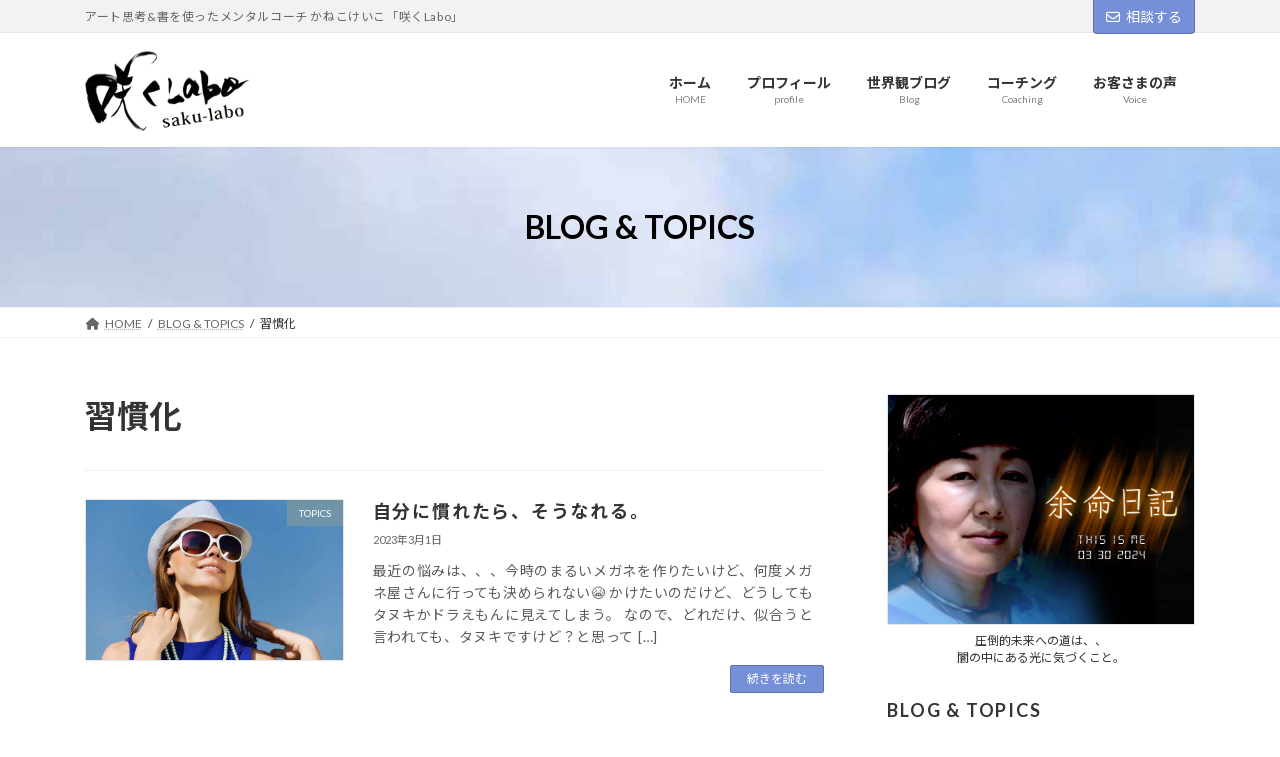

--- FILE ---
content_type: text/css
request_url: https://saku-labo.net/wp-content/themes/lightning_child/style.css?ver=15.33.1
body_size: 347
content:
@charset "utf-8";
/*
Theme Name: Lightning Chil
Theme URI: ★ テーマの公式サイトなどのURL（空欄でも可） ★
Template: lightning
Description: ★ テーマの説明（空欄でも可） ★
Author: ★ テーマ作成者の名前（空欄でも可） ★
Tags: 
Version: 0.1.2
*/

.site-header-logo img{
height: 80px;
max-height: 80px;
max-width:100%;
}
.grecaptcha-badge { visibility: hidden; }

.page-header::before{
	display:none;
}
